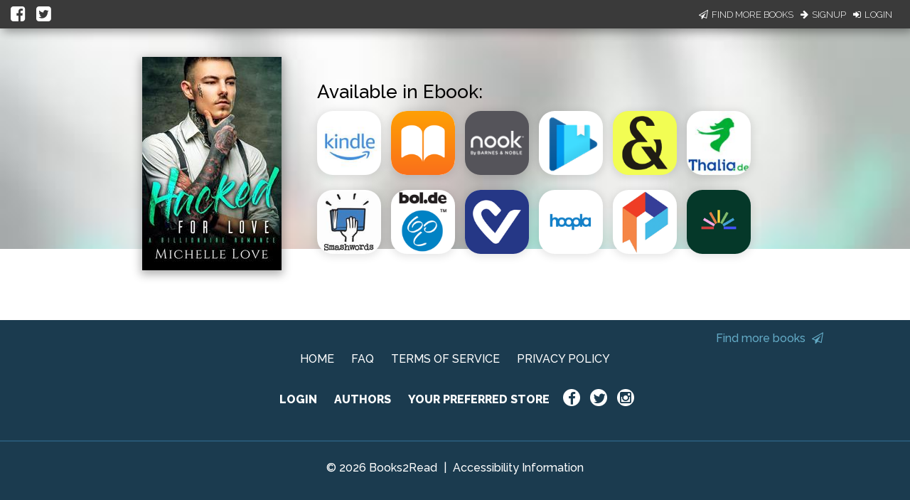

--- FILE ---
content_type: application/javascript
request_url: https://books2read.com/links/get-reader-context/?nocache=1768418958047&_=1768418957971
body_size: -146
content:
var urlKey="bov771", readOnly=false, readerOwnsUbl="False", storePreference=null, doNotPrompt=false;